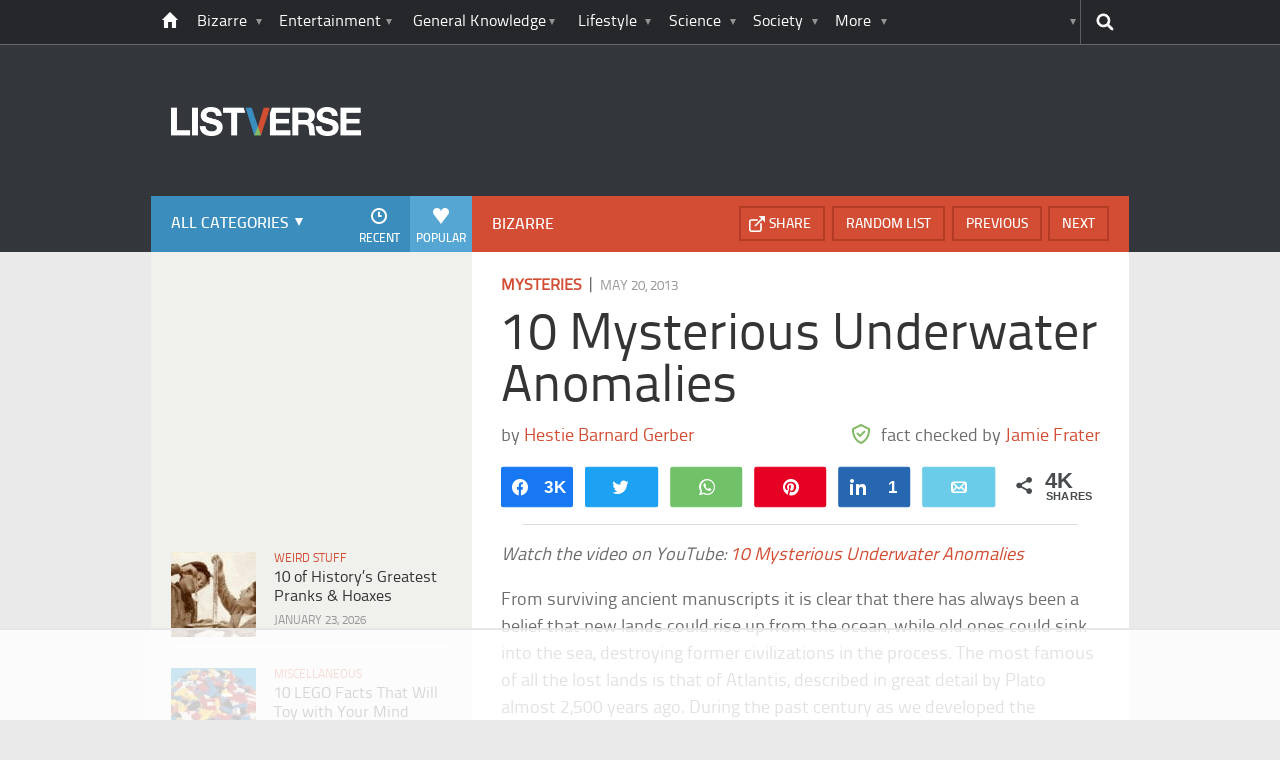

--- FILE ---
content_type: text/html; charset=utf-8
request_url: https://www.google.com/recaptcha/api2/aframe
body_size: 268
content:
<!DOCTYPE HTML><html><head><meta http-equiv="content-type" content="text/html; charset=UTF-8"></head><body><script nonce="w-CCYnYbBg8wFRMEDhMPJQ">/** Anti-fraud and anti-abuse applications only. See google.com/recaptcha */ try{var clients={'sodar':'https://pagead2.googlesyndication.com/pagead/sodar?'};window.addEventListener("message",function(a){try{if(a.source===window.parent){var b=JSON.parse(a.data);var c=clients[b['id']];if(c){var d=document.createElement('img');d.src=c+b['params']+'&rc='+(localStorage.getItem("rc::a")?sessionStorage.getItem("rc::b"):"");window.document.body.appendChild(d);sessionStorage.setItem("rc::e",parseInt(sessionStorage.getItem("rc::e")||0)+1);localStorage.setItem("rc::h",'1769386558285');}}}catch(b){}});window.parent.postMessage("_grecaptcha_ready", "*");}catch(b){}</script></body></html>

--- FILE ---
content_type: text/plain
request_url: https://rtb.openx.net/openrtbb/prebidjs
body_size: -220
content:
{"id":"ee6f994a-4b82-4230-bea5-a3c996d5d7e8","nbr":0}

--- FILE ---
content_type: text/plain
request_url: https://rtb.openx.net/openrtbb/prebidjs
body_size: -220
content:
{"id":"37d27723-8e21-4b56-8a40-e6e79495bffe","nbr":0}

--- FILE ---
content_type: text/plain
request_url: https://rtb.openx.net/openrtbb/prebidjs
body_size: -220
content:
{"id":"42a97732-841e-4fec-bf01-5220291c807e","nbr":0}

--- FILE ---
content_type: text/plain
request_url: https://rtb.openx.net/openrtbb/prebidjs
body_size: -220
content:
{"id":"617f8425-0f37-4f0e-bd52-fff2769b10aa","nbr":1}

--- FILE ---
content_type: text/plain
request_url: https://rtb.openx.net/openrtbb/prebidjs
body_size: -220
content:
{"id":"7030efca-1f08-4df3-b165-2d3431db9bf2","nbr":0}

--- FILE ---
content_type: text/plain
request_url: https://rtb.openx.net/openrtbb/prebidjs
body_size: -220
content:
{"id":"0f5c449d-9e29-461b-9c50-1e6942480dab","nbr":0}

--- FILE ---
content_type: text/plain
request_url: https://rtb.openx.net/openrtbb/prebidjs
body_size: -220
content:
{"id":"3b52b79a-83d0-432a-94d3-c8da94e1c618","nbr":0}

--- FILE ---
content_type: text/plain; charset=UTF-8
request_url: https://at.teads.tv/fpc?analytics_tag_id=PUB_17002&tfpvi=&gdpr_consent=&gdpr_status=22&gdpr_reason=220&ccpa_consent=&sv=prebid-v1
body_size: 56
content:
ZmQxZTg5MWQtYzI5Yi00ZjRhLWEwYWYtN2I0Y2FmMDJmZjY4IzAtNg==

--- FILE ---
content_type: text/plain
request_url: https://rtb.openx.net/openrtbb/prebidjs
body_size: -220
content:
{"id":"b37ba7d3-c831-492a-bc1a-44cd4d279456","nbr":0}

--- FILE ---
content_type: text/plain
request_url: https://rtb.openx.net/openrtbb/prebidjs
body_size: -220
content:
{"id":"ebc952a3-8120-4aaf-a5d1-8f5d6064ef8c","nbr":0}

--- FILE ---
content_type: text/plain
request_url: https://rtb.openx.net/openrtbb/prebidjs
body_size: -220
content:
{"id":"66a53cb5-22f3-4df5-b824-2a8b2388b1a2","nbr":0}

--- FILE ---
content_type: text/plain
request_url: https://rtb.openx.net/openrtbb/prebidjs
body_size: -220
content:
{"id":"c7c155ca-34d2-4d8a-a956-0e7eb7210170","nbr":0}

--- FILE ---
content_type: text/plain
request_url: https://rtb.openx.net/openrtbb/prebidjs
body_size: -220
content:
{"id":"a714f05f-2826-4e71-b750-1507f7a763e5","nbr":0}

--- FILE ---
content_type: text/plain
request_url: https://rtb.openx.net/openrtbb/prebidjs
body_size: -220
content:
{"id":"c573fddb-0e0c-4696-aee5-bec5f52be479","nbr":0}

--- FILE ---
content_type: application/javascript; charset=utf-8
request_url: https://fundingchoicesmessages.google.com/f/AGSKWxVl86ND2orHHvYmuBdfWrnKU9OKB8w6xzvJVbuemkO8NCZ7S9g5Q4vy2YDxDOHEwXSDun3u5Vvi6Bfm5xKi90iDaPJh9TRWxpS_JceMUmuSIBywT7Yr8bdX67KDVao1WB1g39GRI5zMUx4jmSi7vQ8qQZpj4vN2mnKQfXMnOcacoadLeMQtSr1u3EyH/_/PageBottomAD.&strategy=adsense&/adminibanner2./ads/cube-.textads.
body_size: -1288
content:
window['9ff95e4d-3aff-4197-a00d-0720e2d926ce'] = true;

--- FILE ---
content_type: text/plain
request_url: https://rtb.openx.net/openrtbb/prebidjs
body_size: -220
content:
{"id":"c410df2c-1f7e-4f8d-b108-cdaaf84c2bfb","nbr":0}

--- FILE ---
content_type: text/plain
request_url: https://rtb.openx.net/openrtbb/prebidjs
body_size: -83
content:
{"id":"27a7e53f-7876-45c3-88ff-d5603e6ccd5d","nbr":0}

--- FILE ---
content_type: text/plain
request_url: https://rtb.openx.net/openrtbb/prebidjs
body_size: -220
content:
{"id":"34775d6e-996d-4026-80bb-b3316339beee","nbr":0}

--- FILE ---
content_type: text/plain
request_url: https://rtb.openx.net/openrtbb/prebidjs
body_size: -220
content:
{"id":"ef28fdbc-5f2b-4e53-976d-a958bb1b6818","nbr":0}

--- FILE ---
content_type: text/plain
request_url: https://rtb.openx.net/openrtbb/prebidjs
body_size: -220
content:
{"id":"7093fcfd-7344-4297-b3b5-a2fa401a599a","nbr":0}

--- FILE ---
content_type: text/plain; charset=utf-8
request_url: https://ads.adthrive.com/http-api/cv2
body_size: 5197
content:
{"om":["0fe16c90-1176-4198-b62e-942c0239e137","0i2cd22x","0iyi1awv","0s298m4lr19","0sm4lr19","0v9iqcb6","1","10011/b4053ef6dad340082599d9f1aa736b66","1028_8728253","11142692","11633448","1185:1610326628","1185:1610326726","1185:1610326728","11896988","11964869","12010080","12010084","12010088","12168663","12169133","12171164","12174278","12176509","124843_10","124844_23","124848_8","124853_8","12931034","1610326628","1610326726","1610326728","1610338925","16x7UEIxQu8","17_23391191","17_23391194","17_23391215","17_23391224","17_23391296","17_24104696","17_24632125","17_24683312","17_24683317","17_24683322","17_24696320","17_24696334","17_24766942","17_24766956","17_24766968","17_24767215","17_24767226","17_24767233","17_24767234","17_24767239","17_24767241","17_24767245","17_24767248","17_24767538","1891/84814","1bcw8xu7","1db3e8e6-32c0-4d76-b051-fb9ff61030da","1dynz4oo","1fwexd7i","1h2987yhpl7","1kpjxj5u","1ktgrre1","1zjn1epv","201672019","201735631","202209358","202430_200_EAAYACogIm3jX30jHExW.LZiMVanc.j-uV7dHZ7rh4K3PRdSnOAyBBuRK60_","202430_200_EAAYACogrPcXlVDpv4mCpFHbtASH4.EGy-m7zq791oD26KFcrCUyBCeqWqs_","206_522709","2132:45327622","2132:45327625","2132:45875343","2132:45999649","2132:46038615","2132:46039469","2132:46039897","2132:46039900","2132:46039965","2132:46144469","2149:12156461","2179:581121500461316663","2179:586502657572265858","2249:581439030","2249:650628575","2249:693167695","2249:704215925","2307:1kpjxj5u","2307:2rhihii2","2307:4etfwvf1","2307:4fk9nxse","2307:5s8wi8hf","2307:644qbcd7","2307:66r1jy9h","2307:74wv3qdx","2307:794di3me","2307:7vnmgcxm","2307:7xb3th35","2307:8orkh93v","2307:a566o9hb","2307:bu0fzuks","2307:bwp1tpa5","2307:cv0h9mrv","2307:egtdks83","2307:f3tdw9f3","2307:fqeh4hao","2307:g749lgab","2307:gn3plkq1","2307:hfqgqvcv","2307:i90isgt0","2307:iy6hsneq","2307:jk789oih","2307:k0csqwfi","2307:k9ove2bo","2307:o0qyxun9","2307:o4v8lu9d","2307:pi9dvb89","2307:plth4l1a","2307:ppn03peq","2307:r0u09phz","2307:s2ahu2ae","2307:u4atmpu4","2307:ws5qkh9j","2307:x5dl9hzy","2307:xc88kxs9","2307:zgw37lur","2307:zjn6yvkc","2307:zmciaqa3","23295146","23595974","23786440","24080387","2409_15064_70_85445179","2409_15064_70_85445183","2409_15064_70_85808987","2409_15064_70_85809046","2409_25495_176_CR52092921","2409_25495_176_CR52092958","2409_25495_176_CR52150651","2409_25495_176_CR52178316","2409_25495_176_CR52178317","2409_25495_176_CR52186411","24525570","24525572","24525574","24598434","24598436","24598437","24694775","24694776","24694813","24694815","24732878","25048620","25_oz31jrd0","25_stjmll2q","25_vfvpfnp8","25_yi6qlg3p","26000384","262592","262594","2662_199916_8153737","2662_199916_T26260025","2662_200562_8172741","2662_200562_8182931","2676:86082701","2676:86082794","2676:86082998","2676:86739504","2711_64_12156461","2715_9888_262592","2715_9888_501369","2760:176_CR52178317","29414696","29414711","29_707991175","2_206_554460","2bih8d5k","2gev4xcy","2gglwanz","2mokbgft","2ngxhuwx","2pu0gomp","3018/439e8e92eb6959f4613ea30ec5088db0","306_23391215","306_23595974","306_24104693","306_24525574","306_24696317","306_24696320","306_24766946","306_24767217","306_24767249","308_125204_13","31809564","33144395","3335_25247_700109379","33419345","33604490","33604871","33605403","33605623","34182009","3490:CR52178317","3490:CR52223725","3510c107-a1cd-468b-a0fa-fe6ca5a273a6","36261898384677120","36264694775847168","3646_185414_T26335189","3658_104709_o0qyxun9","3658_1406006_T26265352","3658_15032_fevt4ewx","3658_15038_suixnuyn","3658_15078_fqeh4hao","3658_15106_u4atmpu4","3658_19988_zgw37lur","3658_224099_T26318311","3658_22898_T25553828","3658_229286_bfwolqbx","3658_23278_T26128065","378804330","381513943572","3822:24417995","39350186","39364467","3LMBEkP-wis","3swzj6q3","409_227223","409_228373","4111IP31KS13125134_7","4111IP31KS13125135_12","42231835","42375991","42604842","43919974","43919984","43919985","439246469228","44629254","45519405","458901553568","45927447","45v886tf","46144469","4642109_46_12168663","46_12168663","47869802","481703827","48424543","485027845327","48700636","48739100","48858734","48877306","49039749","49123012","4941618","4947806","4972638","4cepw60l","4eb70114-44b8-4075-992f-cc42088a83db","4etfwvf1","4fk9nxse","4tgls8cg","4yevyu88","4zai8e8t","501369","50479792","51372410","51372434","522709","53v6aquw","542854698","54779847","54779856","54779873","55092222","5510:cymho2zs","5510:deyq2yw3","5510:echvksei","5510:mznp7ktv","5510:u4atmpu4","553781814","554440","554443","554459","554460","554462","554465","554470","554471","554472","554478","554480","554841","5563_66529_OADD2.7284328163393_196P936VYRAEYC7IJY","5563_66529_OAIP.104c050e6928e9b8c130fc4a2b7ed0ac","557_409_216396","557_409_228055","557_409_228351","55826909","558_93_e9qxwwf1","558_93_u4atmpu4","55961723","560_74_16223125","560_74_18268075","560_74_18298317","56824595","576777115309199355","58744167","59780459","59780461","59780474","59856354","59873208","5989_1799740_703656485","5989_1799740_703671438","5989_1799740_703673804","5989_1799740_703680594","5989_1799740_704085420","5989_1799740_704089220","5989_91771_703972083","5c1ab4f4-2f7b-4337-bc72-e30bc8211bd8","5fddfb72-6e5d-4271-89d3-1807a9a13f78","5s8wi8hf","5vb39qim","60360546","609577512","6126563651","61444664","61900406","61900466","61916211","61916223","61916225","61916229","61926845","61932920","61932925","61932933","61932948","6226530649","6250_66552_1049525456","6250_66552_1112888883","627309156","627309159","628015148","628086965","628153053","628222860","628223277","628360579","628360582","628444256","628444259","628444433","628444436","628444439","628456307","628456310","628456313","628456379","628456382","628456403","628622163","628622166","628622169","628622172","628622178","628622241","628622244","628622247","628622250","628683371","628687043","628687157","628687460","628687463","628803013","628841673","629007394","629009180","629167998","629168001","629168010","629168565","629171196","629171202","629525205","62981075","630137823","630928655","63100589","6365_61796_784880274628","643476627005","651637459","651637461","651637462","659216891404","659713728691","680_99480_700109393","690_99485_1610326628","690_99485_1610326728","697189989","697189994","697876985","6n298j9wt54","6tj9m7jw","700109389","702397981","702423494","703656485","704889081","705115332","705115523","705127202","7354_138543_85445145","7354_138543_85808988","7354_201087_86745258","7354_201087_86745262","74243_74_18364017","74243_74_18364062","74243_74_18364087","74243_74_18364134","74wv3qdx","76d5f666-b608-46a5-9375-7525509bef23","78827824","794di3me","7969_149355_45327622","7969_149355_45327631","7969_149355_45999649","7969_149355_46137659","79mkktxr","7a5405b4-31ed-4dbb-af6b-3fc2bd988a09","7c298meqmw8","7e750a2a-0b2e-422c-b4de-7d726fdcdd68","7fmk89yf","7vnmgcxm","7x298b3th35","8152859","8152878","8152879","8193073","8193076","8193078","86745258","86745263","86888335","86888336","86888340","86888343","86925905","86925932","86925934","86925937","86927490","86927823","8b5u826e","8c08e389-2aeb-44ab-9dce-be72ae7140a0","8o298rkh93v","8orkh93v","8vnf9hi0","902d4531-fff7-4a80-9ed7-e994e1003e02","9057/0da634e56b4dee1eb149a27fcef83898","9057/211d1f0fa71d1a58cabee51f2180e38f","9309343","97_8193073","97_8193078","9925w9vu","9d5f8vic","9krcxphu","9rqgwgyb","9t6gmxuz","YlnVIl2d84o","a1jsuk6w","a566o9hb","a7wye4jw","a8beztgq","abb568e3-dd3f-490c-b59d-743584db2ae7","aeddf851-4147-492d-9219-c364e2422051","af9kspoi","ascierwp","bb6qv9bt","bf298wolqbx","bfwolqbx","bgyg2jg7","bu0fzuks","c1hsjx06","c25t9p0u","c2d7ypnt","c5cac156-7585-4b1e-8bff-85edbc609609","ca728073-6a92-44d7-a3a9-540e0f00e66f","cfjsq3yd","cr-1oplzoysuatj","cr-2azmi2ttuatj","cr-6ovjht2eu9vd","cr-6ovjht2euatj","cr-6ovjht2eubwe","cr-72occ8oluatj","cr-7mlw3ytguatj","cr-7mlw3ytgubwe","cr-9cqtzf5wverhx5","cr-Bitc7n_p9iw__vat__49i_k_6v6_h_jce2vj5h_zKxG6djrj","cr-a9s2xf8vubwj","cr-a9s2xgzrubwj","cr-aav22g0wubwj","cr-aav22g2xubwj","cr-aavwye0vubwj","cr-aawz2m3vubwj","cr-aawz2m4uubwj","cr-aawz2m7uubwj","cr-aawz3f0wubwj","cr-aawz3f2tubwj","cr-aawz3f2yubwj","cr-aawz3f3qubwj","cr-aawz3f3xubwj","cr-g7ywwk2qvft","cr-g7ywwk5qvft","cr-g7ywwk7qvft","cr-ghun4f53ubwe","cr-kz4ol95lu9vd","cr-wzt6eo5fubwe","cr-ztkcpa6gubwe","cr223-deyy4f4qxeu","cuudl2xr","cv0h9mrv","cymho2zs","d18c050b-9f2c-440b-b257-3c7e14c7c4da","deyq2yw3","dg2WmFvzosE","e1a2wlmi","e38qsvko","e6zn0jdp","e9qxwwf1","eayuwgom","eb9vjo1r","ebf65ff0-2d7f-4cde-9d35-a63abab63cec","f3h9fqou","f3tdw9f3","f754d982-d6c0-4855-8b36-012ce21fcc28","f942bb04-7e1d-408f-9438-6950f10e8fdf","f9zmsi7x","fgpgslzz","fleb9ndb","fq298eh4hao","fqeh4hao","fso39hpp","g6418f73","g749lgab","galtir63","ge4kwk32","gn3plkq1","h0cw921b","h1m1w12p","hbje7ofi","hf298favbt7","hf298qgqvcv","hffavbt7","hfqgqvcv","hu52wf5i","hueqprai","hxxrc6st","i2aglcoy","i90isgt0","iaqttatc","iiu0wq3s","ims4654l","iqdsx7qh","iy2986hsneq","iy6hsneq","j728o85b","jk789oih","jsy1a3jk","k0csqwfi","k2gvmi4i","k2xfz54q","k9298ove2bo","k9ove2bo","kk2985768bd","knoebx5v","kns32sql","ky9hk23n","lshbpt6z","m30fx1mp","m3g2cewx","m6rbrf6z","mf9hp67j","mohri2dm","muvxy961","n3298egwnq7","n8w0plts","n9ths0wd","ncfr1yiw","nsqnexud","o2s05iig","o79rfir1","off735cj","ofoon6ir","onu0njpj","oz31jrd0","p0z6d8nt","pi9dvb89","pkydekxi","plth4l1a","poc1p809","q0nt8p8d","qM1pWMu_Q2s","qffuo3l3","qqvgscdx","qt09ii59","r0u09phz","r3co354x","r4slj7p5","rnvjtx7r","rrlikvt1","rtmkehen","s2298ahu2ae","s2ahu2ae","t2dlmwva","t7d69r6a","ti0s3bz3","tsf8xzNEHyI","tzngt86j","u1jb75sm","u4atmpu4","ujl9wsn7","uq0uwbbh","utberk8n","v8w9dp3o","vdatcr0k","vdcb5d4i","vg298gd907z","vp295pyf","vw7814n5","w3kkkcwo","wfxqcwx7","wih2rdv3","ws2985qkh9j","ws5qkh9j","wsyky9op","wu5qr81l","ww9yxw2a","x420t9me","x716iscu","xdaezn6y","xg2ypd0p","xgjdt26g","xson3pvm","y51tr986","yi6qlg3p","yllk1vm8","yy10h45c","z2zvrgyz","z4ptnka9","zep75yl2","zgw37lur","zmciaqa3","ztlksnbe","zvdz58bk","zw6jpag6","zwzjgvpw","zxaju0ay","7979132","7979135"],"pmp":[],"adomains":["123notices.com","1md.org","about.bugmd.com","acelauncher.com","adameve.com","akusoli.com","allyspin.com","askanexpertonline.com","atomapplications.com","bassbet.com","betsson.gr","biz-zone.co","bizreach.jp","braverx.com","bubbleroom.se","bugmd.com","buydrcleanspray.com","byrna.com","capitaloneshopping.com","clarifion.com","combatironapparel.com","controlcase.com","convertwithwave.com","cotosen.com","countingmypennies.com","cratedb.com","croisieurope.be","cs.money","dallasnews.com","definition.org","derila-ergo.com","dhgate.com","dhs.gov","displate.com","easyprint.app","easyrecipefinder.co","fabpop.net","familynow.club","fla-keys.com","folkaly.com","g123.jp","gameswaka.com","getbugmd.com","getconsumerchoice.com","getcubbie.com","gowavebrowser.co","gowdr.com","gransino.com","grosvenorcasinos.com","guard.io","hero-wars.com","holts.com","instantbuzz.net","itsmanual.com","jackpotcitycasino.com","justanswer.com","justanswer.es","la-date.com","lightinthebox.com","liverrenew.com","local.com","lovehoney.com","lulutox.com","lymphsystemsupport.com","manualsdirectory.org","meccabingo.com","medimops.de","mensdrivingforce.com","millioner.com","miniretornaveis.com","mobiplus.me","myiq.com","national-lottery.co.uk","naturalhealthreports.net","nbliver360.com","nikke-global.com","nordicspirit.co.uk","nuubu.com","onlinemanualspdf.co","original-play.com","outliermodel.com","paperela.com","paradisestays.site","parasiterelief.com","peta.org","photoshelter.com","plannedparenthood.org","playvod-za.com","printeasilyapp.com","printwithwave.com","profitor.com","quicklearnx.com","quickrecipehub.com","rakuten-sec.co.jp","rangeusa.com","refinancegold.com","robocat.com","royalcaribbean.com","saba.com.mx","shift.com","simple.life","spinbara.com","systeme.io","taboola.com","tackenberg.de","temu.com","tenfactorialrocks.com","theoceanac.com","topaipick.com","totaladblock.com","usconcealedcarry.com","vagisil.com","vegashero.com","vegogarden.com","veryfast.io","viewmanuals.com","viewrecipe.net","votervoice.net","vuse.com","wavebrowser.co","wavebrowserpro.com","weareplannedparenthood.org","xiaflex.com","yourchamilia.com"]}